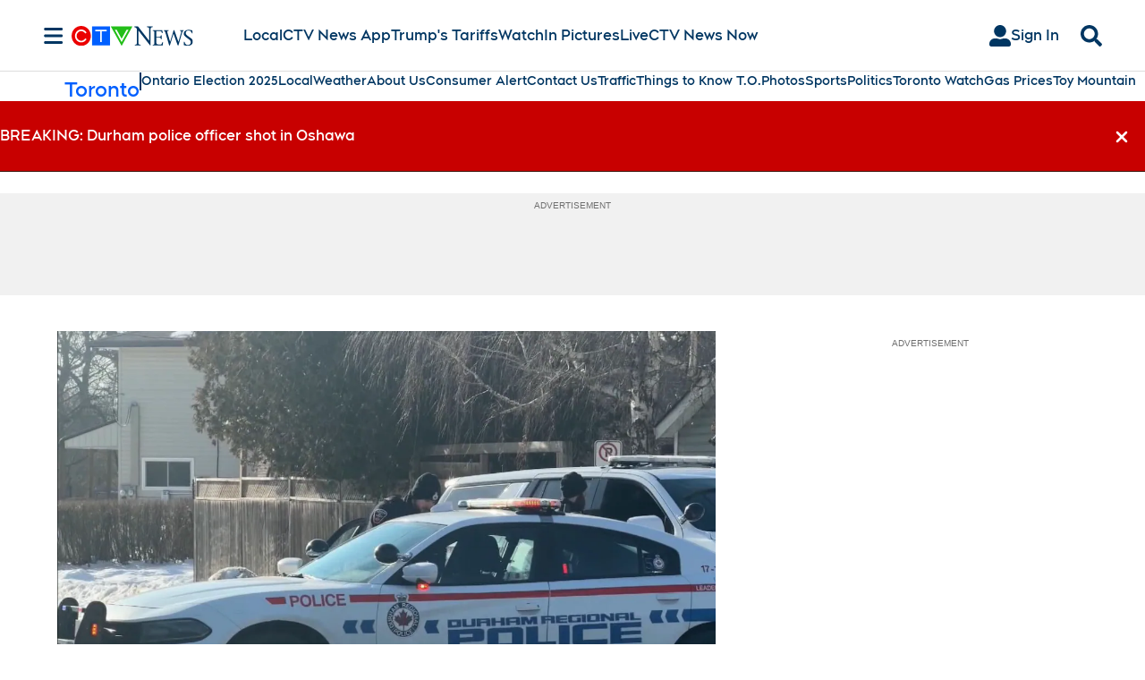

--- FILE ---
content_type: text/plain
request_url: https://ipv4.icanhazip.com/
body_size: 117
content:
18.117.125.130
